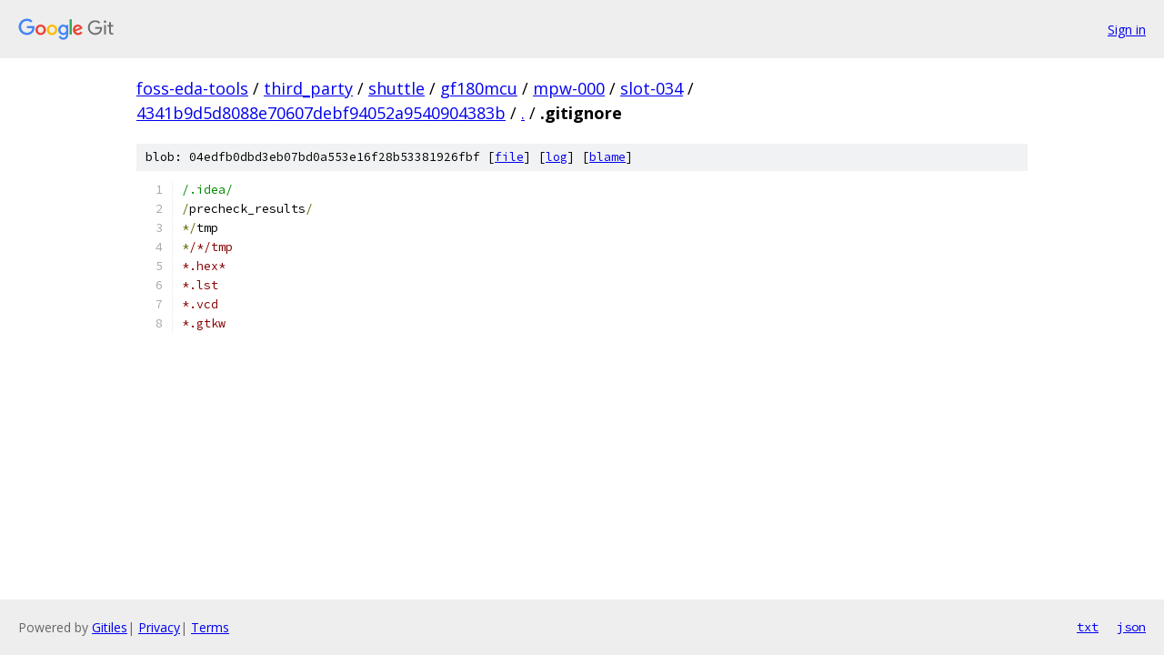

--- FILE ---
content_type: text/html; charset=utf-8
request_url: https://foss-eda-tools.googlesource.com/third_party/shuttle/gf180mcu/mpw-000/slot-034/+/4341b9d5d8088e70607debf94052a9540904383b/.gitignore
body_size: 1030
content:
<!DOCTYPE html><html lang="en"><head><meta charset="utf-8"><meta name="viewport" content="width=device-width, initial-scale=1"><title>.gitignore - third_party/shuttle/gf180mcu/mpw-000/slot-034 - Git at Google</title><link rel="stylesheet" type="text/css" href="/+static/base.css"><link rel="stylesheet" type="text/css" href="/+static/prettify/prettify.css"><!-- default customHeadTagPart --></head><body class="Site"><header class="Site-header"><div class="Header"><a class="Header-image" href="/"><img src="//www.gstatic.com/images/branding/lockups/2x/lockup_git_color_108x24dp.png" width="108" height="24" alt="Google Git"></a><div class="Header-menu"> <a class="Header-menuItem" href="https://accounts.google.com/AccountChooser?faa=1&amp;continue=https://foss-eda-tools.googlesource.com/login/third_party/shuttle/gf180mcu/mpw-000/slot-034/%2B/4341b9d5d8088e70607debf94052a9540904383b/.gitignore">Sign in</a> </div></div></header><div class="Site-content"><div class="Container "><div class="Breadcrumbs"><a class="Breadcrumbs-crumb" href="/?format=HTML">foss-eda-tools</a> / <a class="Breadcrumbs-crumb" href="/third_party/">third_party</a> / <a class="Breadcrumbs-crumb" href="/third_party/shuttle/">shuttle</a> / <a class="Breadcrumbs-crumb" href="/third_party/shuttle/gf180mcu/">gf180mcu</a> / <a class="Breadcrumbs-crumb" href="/third_party/shuttle/gf180mcu/mpw-000/">mpw-000</a> / <a class="Breadcrumbs-crumb" href="/third_party/shuttle/gf180mcu/mpw-000/slot-034/">slot-034</a> / <a class="Breadcrumbs-crumb" href="/third_party/shuttle/gf180mcu/mpw-000/slot-034/+/4341b9d5d8088e70607debf94052a9540904383b">4341b9d5d8088e70607debf94052a9540904383b</a> / <a class="Breadcrumbs-crumb" href="/third_party/shuttle/gf180mcu/mpw-000/slot-034/+/4341b9d5d8088e70607debf94052a9540904383b/">.</a> / <span class="Breadcrumbs-crumb">.gitignore</span></div><div class="u-sha1 u-monospace BlobSha1">blob: 04edfb0dbd3eb07bd0a553e16f28b53381926fbf [<a href="/third_party/shuttle/gf180mcu/mpw-000/slot-034/+/4341b9d5d8088e70607debf94052a9540904383b/.gitignore">file</a>] [<a href="/third_party/shuttle/gf180mcu/mpw-000/slot-034/+log/4341b9d5d8088e70607debf94052a9540904383b/.gitignore">log</a>] [<a href="/third_party/shuttle/gf180mcu/mpw-000/slot-034/+blame/4341b9d5d8088e70607debf94052a9540904383b/.gitignore">blame</a>]</div><table class="FileContents"><tr class="u-pre u-monospace FileContents-line"><td class="u-lineNum u-noSelect FileContents-lineNum" data-line-number="1"></td><td class="FileContents-lineContents" id="1"><span class="str">/.idea/</span></td></tr><tr class="u-pre u-monospace FileContents-line"><td class="u-lineNum u-noSelect FileContents-lineNum" data-line-number="2"></td><td class="FileContents-lineContents" id="2"><span class="pun">/</span><span class="pln">precheck_results</span><span class="pun">/</span></td></tr><tr class="u-pre u-monospace FileContents-line"><td class="u-lineNum u-noSelect FileContents-lineNum" data-line-number="3"></td><td class="FileContents-lineContents" id="3"><span class="pun">*/</span><span class="pln">tmp</span></td></tr><tr class="u-pre u-monospace FileContents-line"><td class="u-lineNum u-noSelect FileContents-lineNum" data-line-number="4"></td><td class="FileContents-lineContents" id="4"><span class="pun">*</span><span class="com">/*/tmp</span></td></tr><tr class="u-pre u-monospace FileContents-line"><td class="u-lineNum u-noSelect FileContents-lineNum" data-line-number="5"></td><td class="FileContents-lineContents" id="5"><span class="com">*.hex*</span></td></tr><tr class="u-pre u-monospace FileContents-line"><td class="u-lineNum u-noSelect FileContents-lineNum" data-line-number="6"></td><td class="FileContents-lineContents" id="6"><span class="com">*.lst</span></td></tr><tr class="u-pre u-monospace FileContents-line"><td class="u-lineNum u-noSelect FileContents-lineNum" data-line-number="7"></td><td class="FileContents-lineContents" id="7"><span class="com">*.vcd</span></td></tr><tr class="u-pre u-monospace FileContents-line"><td class="u-lineNum u-noSelect FileContents-lineNum" data-line-number="8"></td><td class="FileContents-lineContents" id="8"><span class="com">*.gtkw</span></td></tr></table><script nonce="5e5J3oOswpl-CibTwXPnTQ">for (let lineNumEl of document.querySelectorAll('td.u-lineNum')) {lineNumEl.onclick = () => {window.location.hash = `#${lineNumEl.getAttribute('data-line-number')}`;};}</script></div> <!-- Container --></div> <!-- Site-content --><footer class="Site-footer"><div class="Footer"><span class="Footer-poweredBy">Powered by <a href="https://gerrit.googlesource.com/gitiles/">Gitiles</a>| <a href="https://policies.google.com/privacy">Privacy</a>| <a href="https://policies.google.com/terms">Terms</a></span><span class="Footer-formats"><a class="u-monospace Footer-formatsItem" href="?format=TEXT">txt</a> <a class="u-monospace Footer-formatsItem" href="?format=JSON">json</a></span></div></footer></body></html>